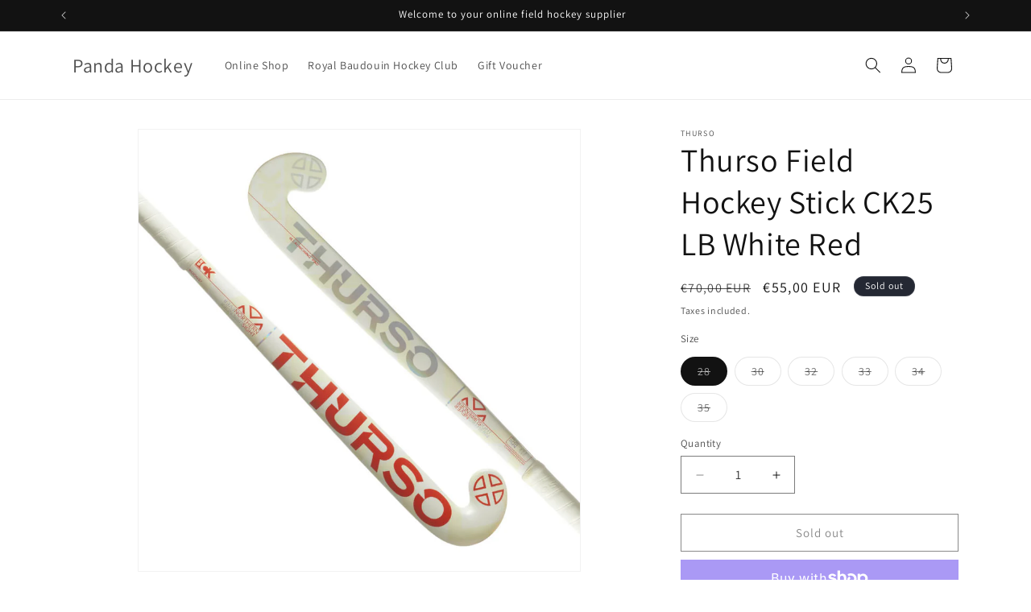

--- FILE ---
content_type: application/javascript;charset=UTF-8
request_url: https://js.sitesearch360.com/plugin/bundle/10624.js?integration=shopify
body_size: 1305
content:
(function(){window.ss360Config={"ecom":true,"siteId":24369,"filters":{"enabled":true,"position":"left"},"ignoreShopSysHeader":true,"results":{"embedConfig":{"contentBlock":".wrapper.main-content","url":"/search"},"contentDataPoint":"Description","integrationType":"embed","categorySearch":{"active":false,"contentBlock":"#MainContent, .main-content","allIdentifier":"all","urlPattern":"/collections/([^\\?/]+)/?$","spaceCharacter":"-","showCategoryTitle":true,"_recreateParent":true},"variantsCountLabel":"+#COUNT# options","variantsCountLabelSingular":"+#COUNT# option","cta":[{"text":"Show Details","includeContentGroups":["Products","Produkte","Produits","Producten"],"link":"#RESULT_URL#"}]},"dataPoints":{"unique":true,"showOnlyPassOns":true},"style":{"additionalCss":"﻿.ss360-data-points__body{display:flex}.ss360-data-point__cell--key{display:none}.ss360-dp__old_price{margin-right:8px;text-decoration:line-through}.ss360-dp__category,.ss360-dp__kategorie,.ss360-dp__kategori,.ss360-dp__catégorie,.ss360-dp__categoria,.ss360-dp__categoría,.ss360-dp__description{display:none}.ss360-layer--category{max-width:1480px;margin-left:auto;margin-right:auto}.ss360-suggests .ss360-suggests__image{-o-object-fit:cover;object-fit:cover}.ss360-layer--category{max-width:1600px;max-width:var(--page-width);margin-left:auto;margin-right:auto}predictive-search[loading] .predictive-search,predictive-search[open] .predictive-search{display:none !important}#ss360-layer{background-color:transparent}.ss360-suggests{background-color:#fefefe}.ss360-suggests__header{min-height:0 !important;margin-top:4px}.ss360-search-submitted .boost-pfs-search-panel-product-show{display:none}"},"layout":{"desktop":{"type":"mixed","gridContentGroups":["*","Producten","Products","Produits","Produkte","Prodotti","Produtos","Продукция","Productos","Produkter","Tuotteet","Termékek","Produse","Ürün","Produkti","Produktai","Produkty","Προϊόντα"],"gridColsXl":3,"showSnippet":false},"mobile":{"showSnippet":false},"showListGridToggle":true}};try{var ss360Callbacks = {};ss360Callbacks['callbacks.preSearch']=function a(b){if("sxQuery" in window){window.sxQuery("body").addClass("ss360-search-submitted")}return(b||"").length>0};;Object.keys(ss360Callbacks).forEach(function(s){var l=window['ss360Config'],n=s.split(".");n.forEach(function(a,c){c!==n.length-1?(void 0!==l[a]||(l[a]={}),l=l[a]):l[a]=ss360Callbacks[s]})});}catch(err){console.error(err);}[].slice.call(document.querySelectorAll("predictive-search")).forEach(function(e){e.getSearchResults=function(){}});if(document.getElementById("ss360-bundle-js")!==null){if('initializeSs360' in window){window.initializeSs360();}}else{var e=document.createElement("script");e.setAttribute("id", "ss360-bundle-js");e.src="https://cdn.sitesearch360.com/v14/sitesearch360-v14.frozen.021e55da7c3c18ad2ad0075756a74437.js";e.setAttribute("defer","defer");var body=document.getElementsByTagName("body")[0];if(body){body.appendChild(e);}else{(document.attachEvent?"complete"===document.readyState:"loading"!==document.readyState)?document.getElementsByTagName("body")[0].appendChild(e):document.addEventListener("DOMContentLoaded",function(){document.getElementsByTagName("body")[0].appendChild(e)});}}})();